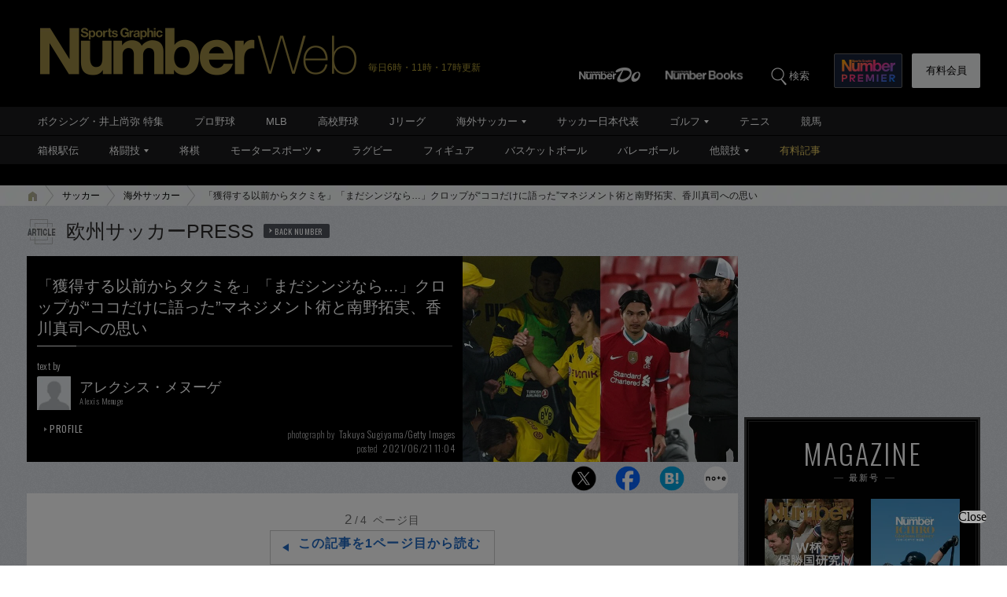

--- FILE ---
content_type: text/html; charset=utf-8
request_url: https://www.google.com/recaptcha/api2/aframe
body_size: 183
content:
<!DOCTYPE HTML><html><head><meta http-equiv="content-type" content="text/html; charset=UTF-8"></head><body><script nonce="JV5auS0fAKluExgTgBDK3g">/** Anti-fraud and anti-abuse applications only. See google.com/recaptcha */ try{var clients={'sodar':'https://pagead2.googlesyndication.com/pagead/sodar?'};window.addEventListener("message",function(a){try{if(a.source===window.parent){var b=JSON.parse(a.data);var c=clients[b['id']];if(c){var d=document.createElement('img');d.src=c+b['params']+'&rc='+(localStorage.getItem("rc::a")?sessionStorage.getItem("rc::b"):"");window.document.body.appendChild(d);sessionStorage.setItem("rc::e",parseInt(sessionStorage.getItem("rc::e")||0)+1);localStorage.setItem("rc::h",'1769751615471');}}}catch(b){}});window.parent.postMessage("_grecaptcha_ready", "*");}catch(b){}</script></body></html>

--- FILE ---
content_type: application/javascript
request_url: https://number.bunshun.jp/op/analytics.js?domain=bunshun.jp
body_size: -80
content:
var ISMLIB=ISMLIB||{};ISMLIB.ismuc='65dcdf4d-7dad-4cca-9dde-1625b05bc019'


--- FILE ---
content_type: application/javascript; charset=utf-8
request_url: https://fundingchoicesmessages.google.com/f/AGSKWxUIEK60AQEi1Q5E6dK9YgucXLA8JTldmKhus9WMpAokauwc6_scDyWGyamqP9Ha9yiOsCHymODE5kUrTDHuW6Vwd5t3qN6ZgyQgqVcnJkc8-1M7QEkpMwYB1-vX9lp1psNVA9WzPjS7sAGElXazdWZUJcCk1Cbqls0SgMwIXK3Yvc0SKKkgvvUj1riO/_?service=ad&-img/ads//adxsite./includes/ad_/ttj?id=
body_size: -1285
content:
window['94c6170b-214a-49b3-a620-e2cdaf7d06a2'] = true;